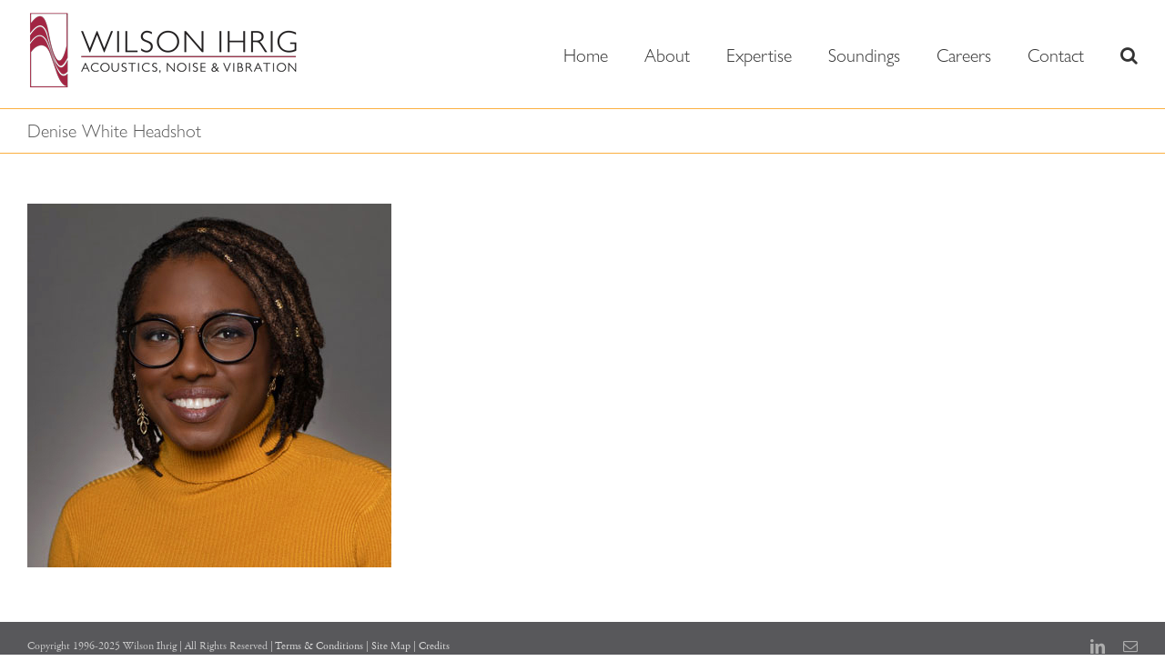

--- FILE ---
content_type: text/css
request_url: https://www.wilsonihrig.com/wp-content/themes/Avada-Child-Theme/style.css?ver=6.9
body_size: 2247
content:
/*

Theme Name: Wilson Ihrig
Description: Child theme based on Avada theme
Author: ThemeFusion customized by Lorene Anderson Design http://www.loreneandersondesign.com/
Author URI: https://theme-fusion.com 
Template: Avada
Version: 1.0.0
Text Domain: Avada

*/
@import url(<link rel="stylesheet" href="https://use.typekit.net/yaf4yyr.css">);

.fusion-page-title-bar h1 {
font-family: 'Gill Sans Nova W01' !important;
font-weight: 100 !important;
font-style: normal;
text-transform: uppercase;
letter-spacing: 1px;
}

nav#nav, nav#sticky-nav {
	font-family: 'Gill Sans Nova W01' !important;
	font-weight: 100 !important;
	font-style: normal !important;
}

.fusion-main-menu > ul > li > a {
	font-family: 'Gill Sans Nova W01' !important;
	font-weight: 100 !important;
	font-style: normal !important;
}

.fusion-main-menu .sub-menu li a {
	font-family: 'Gill Sans Nova W01' !important;
	font-weight: 100 !important;
	font-style: normal !important;
}

#city-boxes h2 {
	color: #6D6E71 !important;
}

.fusion-content-boxes.content-boxes-icon-with-title .heading-with-icon {
	padding-bottom: 3px;
}

.read-more {
	text-align: left;
}

body {
	font-family: "adobe-garamond-pro", serif !important;
}

.fusion-tabs .nav-tabs > li .tab-link {
	font-size: 15px !important;
	font-family: 'Gill Sans Nova W01' !important;
  	font-weight: 200;
}

/*.portfolio-text .portfolio-item .portfolio-content {
  margin-top: 15px;
}

#main .portfolio h2 {
  font-family: 'Gill Sans Nova W01' !important;
   font-weight: 100;
  font-size: 15px !important;
  line-height: 20px !important;
  text-align: center;
}*/

.fusion-portfolio-content {
  margin-top: 20px;
  font-family: 'Gill Sans Nova W01' !important;
  font-weight: 200 !important;
  font-size: 14px !important;
  line-height: 20px !important;
  text-align: center !important;
}

.fusion-portfolio-content h4 {
  font-family: 'Gill Sans Nova W01' !important;
  font-weight: 100 !important;
  font-size: 13px !important;
  line-height: 20px !important;
  text-align: center !important;
  color: #969494;
}

#main .fusion-portfolio h2 {
  font-family: 'Gill Sans Nova W01' !important;
  font-weight: 400 !important;
  font-size: 14px !important;
  line-height: 20px !important;
  text-align: center !important;
}

main .fusion-portfolio h2 a {
  font-family: 'Gill Sans Nova W01' !important;
  font-weight: 400 !important;
  color: black;
}

.fusion-rollover-content .fusion-rollover-title {
	font-size: 13px !important;
	font-family: 'Gill Sans Nova W01' !important;
	font-weight: 100 !important;
	margin-bottom: 3px;
	margin-top: 3px;
}

.fusion-rollover .fusion-rollover-content .fusion-rollover-title {
	color: #ffffff !important;
}

/*.image .image-extras .image-extras-content a {
 font-size:11px !important;
 line-height: 18px !important;
}

.image-extras-content h3 a {
	font-size: 12px !important;
	color: #ffffff !important;
}*/

.image .image-extras .image-extras-content h4 a {
	display: none;
}

.portfolio-wrapper .buttons {
	margin-top: 20px;
	display: none;
}

.fusion-person .person-desc .person-author .person-name, .fusion-person .person-desc .person-author .person-title {
	display: block;
	font-weight: 700;
}

.fusion-title h3.title-heading-left, .post-content h3 {
	padding-right: 8px;
	color: #6D6E71;
	font-size: 22px;
	font-family: 'Gill Sans Nova W01' !important;
  font-weight: 200 !important;
}

.fusion-checklist .size-small {
  font-size: 15px !important;
}

.fusion-checklist {
    font-size: 15px !important;
}

.tab-content {
  font-size: 15px;
}

.fusion-title h4.title-heading-left {
	color: #6D6E71;
	font-size: 18px;
}
#wrapper .post-content h2 {
  font-size: 17px !important;
  font-family: 'Gill Sans Nova W01' !important;
  font-weight: 200 !important;
	line-height: 1.33;
}

/*client page body font
.page-id-11072 p {
	font-family: "Gill Sans Nova W01 Book", Arial, Helvetica, sans-serif;
	font-size: 15px;
}*/

/*contact page state font*/
.page-id-86 #wrapper .post-content h2 {
	font-size: 17px !important;
}

/*contact page address font size
.page-id-86 .content-container icon-small {
	font-size: 14px !important;
}*/

/*staff page name title font stuff*/
.fusion-person .person-desc .person-author .person-title {
	color: #969494;
	font-family: 'Gill Sans Nova W01' !important;
	font-weight: 100 !important;
	font-size: 15px !important;
}

.fusion-person .person-author-wrapper .person-name {
	font-size: 18px !important;
	font-family: 'Gill Sans Nova W01' !important;
  font-weight: 200 !important;
  font-style: normal !important;
}

/*.fusion-person .person-desc .person-author .person-author-wrapper {
	font-family: 'Gill Sans Nova W01';
  font-weight: 100;
  font-style: normal;
}*/

/*services page staff image stuff*/
.services-staff {
	margin-bottom: 11px;
}

.footer-area h3 {
margin: 13px 0 16px;
}

.image .image-extras .image-extras-content h3 {
	font-size:13px !important;
	  font-family: 'Gill Sans Nova W01' !important;
  font-weight: 100 !important;
	color: #ffffff !important;
 	line-height: 18px !important;
}
/*old testimonial page css
.fusion-testimonials.classic .no-avatar .author {
  font-family: 'Gill Sans Nova W01' !important;
  font-weight: 100 !important;
  font-size: 14px;
  color: #747474 !important;
}

.fusion-testimonials.classic .no-avatar .author strong{
  font-family: 'Gill Sans Nova W01' !important;
  font-weight: 100 !important;
  font-size: 14px;
  color: #747474 !important;
}

.fusion-testimonials.classic blockquote q {
  font-family: "adobe-garamond-pro" !important;
}

.review blockquote q {
  font-size: 16px !important;
}

.fusion-testimonials .author:after {
	display: none;
}

.testimonialspage blockquote {
	border-style: solid !important;
	border-width: 1px !important;
	border-color: #AB162B !important;
}
*/

#main .post h2 {
  font: 18px 'Gill Sans Nova W01', arial, helvetica, sans-serif !important;
  font-weight: 200 !important;
}

.button-small, .button.small {
	font-family: 'Gill Sans Nova W01' !important;
  	font-weight: 200 !important;
}

.post-content h1, .post-content h2, .post-content h3, .post-content h4, .post-content h5, .post-content h6 {
	font-family: 'Gill Sans Nova W01' !important;
}

.post-content h1, .post-content h2, .post-content h3, .post-content h4, .post-content h5, .post-content h6 {
font-family: 'Gill Sans Nova W01' !important;
font-weight: 200 !important;
}

.contactsubs {
	font-family: 'Gill Sans Nova W01' !important;
	font-weight: 200 !important;
}

#main .post h2 a {
	color: #AB162B !important;
	font-size: 20px !important;
}

.page-id-11020 .post-content h2 {
	color: #0071bc;
}

/*columns on services pages...?*/
.fusion-column.fusion-two-third, .fusion-column.fusion-one-third {
margin-bottom: 1px;
}


.fusion-portfolio-content h2.entry-title {
  font-size: 22px;
  line-height: 41px;
  float:left;
  display:inline;
text-align:left;
margin-right:10px;

}

.fusion-progressbar .sr-only {
	display: none !important;
}



/* project pages city h6 style

.post-content h6 {
    font-weight: 400;
    line-height: 1;
    letter-spacing: 1px;
    font-style: italic !important;
}

.fusion-title-size-six, h6 {
    margin-top: 1em;
    margin-bottom: 1em;
} */

/* CODEABLE */

.loader {
    width: 100%;
    background: white;
    height: 100%;
    position: fixed;
    top: 0;
    left: 0;
    z-index: 99;
    display: flex;
    align-items: center;
    justify-content: center;
}
.loading {
	border: 6px solid #f3f3f3;
    border-top: 6px solid #ab162b;
    border-radius: 50%;
    width: 60px;
    height: 60px;
    animation: spin 2s linear infinite;
}

.team-members .fusion-row {
	display: grid;
	grid-template-columns: repeat(4, 1fr);
	gap: 20px;
}

.team-members .fusion-row:before { position: absolute; }

.team-members .fusion-layout-column.fusion-one-fourth { width: 100%!important; }

@media (max-width: 1024px) and (min-width: 768px) {
	.team-members .fusion-row { grid-template-columns: repeat(3, 1fr); }
}
@media (max-width: 767px) and (min-width: 480px) {
	.team-members .fusion-row { grid-template-columns: repeat(2, 1fr); }
}
@media (max-width: 479px) {
	.team-members .fusion-row { grid-template-columns: repeat(1, 1fr); }
}

/* END CODEABLE */



--- FILE ---
content_type: text/plain; charset=utf-8
request_url: https://fast.fonts.net/jsapi/dfc5a532-8125-4963-94c6-5bbde83fd0c6.js
body_size: 20022
content:
;(function(window,document,undefined){var aa=aa||{},ba=this;ba.$b=true;function ca(a){return a.call.apply(a.F,arguments)}function da(a,b){if(!a)throw new Error;if(arguments.length>2){var d=Array.prototype.slice.call(arguments,2);return function(){var c=Array.prototype.slice.call(arguments);Array.prototype.unshift.apply(c,d);return a.apply(b,c)}}else return function(){return a.apply(b,arguments)}}function v(){v=Function.prototype.F&&Function.prototype.F.toString().indexOf("native code")!=-1?ca:da;return v.apply(null,arguments)}
var ea=aa.hc&&Date.now||function(){return+new Date};function y(a){a.call(ba)};mti={};mti.F=function(a,b){var d=arguments.length>2?Array.prototype.slice.call(arguments,2):[];return function(){d.push.apply(d,arguments);return b.apply(a,d)}};var fa={};function C(a,b){this.oa=a;this.Kb=b||a;this.p=this.Kb.document;this.va=undefined}
y(function(){C.prototype.createElement=function(a,b,d){a=this.p.createElement(a);if(b)for(var c in b)if(b.hasOwnProperty(c))c=="style"?this.Wa(a,b[c]):a.setAttribute(c,b[c]);d&&a.appendChild(this.p.createTextNode(d));return a};C.prototype.I=function(a,b){a=this.p.getElementsByTagName(a)[0];if(!a)a=document.documentElement;if(a&&a.lastChild){a.insertBefore(b,a.lastChild);return true}return false};C.prototype.Za=function(a){var b=this;function d(){b.p.body?a():setTimeout(d,0)}d()};C.prototype.Sb=function(a){if(a.parentNode){a.parentNode.removeChild(a);
return true}return false};C.prototype.D=function(a,b){if(typeof SVGElement!=="undefined"&&a instanceof SVGElement)return false;for(var d=a.className.split(/\s+/),c=0,e=d.length;c<e;c++)if(d[c]==b)return;d.push(b);a.className=d.join(" ").replace(/\s+/g," ").replace(/^\s+|\s+$/,"")};C.prototype.U=function(a,b){if(typeof SVGElement!=="undefined"&&a instanceof SVGElement)return false;for(var d=a.className.split(/\s+/),c=[],e=0,f=d.length;e<f;e++)d[e]!=b&&c.push(d[e]);a.className=c.join(" ").replace(/\s+/g,
" ").replace(/^\s+|\s+$/,"")};C.prototype.Ia=function(a,b){if(typeof SVGElement!=="undefined"&&a instanceof SVGElement)return false;a=a.className.split(/\s+/);for(var d=0,c=a.length;d<c;d++)if(a[d]==b)return true;return false};C.prototype.Wa=function(a,b){if(this.vb())a.setAttribute("style",b);else a.style.cssText=b};C.prototype.vb=function(){if(this.va===undefined){var a=this.p.createElement("p");a.innerHTML='<a style="top:1px;">w</a>';this.va=/top/.test(a.getElementsByTagName("a")[0].getAttribute("style"))}return this.va};
C.prototype.getComputedStyle=function(a){if(typeof a!="undefined")if(a!=null){var b={};if(typeof a.currentStyle!="undefined"&&a.currentStyle!=null){b.fontFamily=a.currentStyle.fontFamily;b.fontWeight=a.currentStyle.fontWeight;b.fontStyle=a.currentStyle.fontStyle;return b}else{a=this.p.defaultView.getComputedStyle(a,null);if(typeof a!="undefined"&&a!=null){b.fontFamily=a.getPropertyValue("font-family");b.fontWeight=a.getPropertyValue("font-weight");b.fontStyle=a.getPropertyValue("font-style");return b}else return""}}return""};
C.prototype.q=function(a){if(typeof a!="undefined")if(a!=null)if(typeof a.currentStyle!="undefined")return a.currentStyle.fontFamily;else return(a=this.p.defaultView.getComputedStyle(a,null))?a.getPropertyValue("font-family"):"";return""};C.prototype.Ga=function(a){if(typeof a!="undefined")if(a!=null)if(typeof a.currentStyle!="undefined")return a.currentStyle.fontWeight;else if(a=this.p.defaultView.getComputedStyle(a,null)){var b=a.getPropertyValue("font-weight");return b.toLowerCase()=="bold"?700:
b.toLowerCase()=="normal"?400:a.getPropertyValue("font-weight")}else return"";return""};C.prototype.Fa=function(a){if(typeof a!="undefined")if(a!=null)if(typeof a.currentStyle!="undefined")return a.currentStyle.fontStyle;else return(a=this.p.defaultView.getComputedStyle(a,null))?a.getPropertyValue("font-style"):"";return""};C.prototype.Ha=function(a){if(typeof a=="undefined"||a==null)return false;var b="";if(a!=null&&a.tagName=="INPUT")b+=a.value;a=a.childNodes||a;for(var d="img,script,noscript,iframe,object,style,param,embed,link,meta,head,title,br,hr,svg,path".split(","),
c=0;c<a.length;c++)if(a[c].nodeType!=8)if(this.indexOf(d,a[c].tagName?a[c].tagName.toLowerCase():"")<0)if(this.qb(a[c].parentNode)!="none"){var e=a[c].nodeType!=1?a[c].nodeValue.replace(/(?:(?:^|\n)\s+|\s+(?:$|\n))/g,"").replace(/\s+/g," "):"";b+=e.toLowerCase()+e.toUpperCase()}else b+=a[c].nodeType!=1?a[c].nodeValue.replace(/(?:(?:^|\n)\s+|\s+(?:$|\n))/g,"").replace(/\s+/g," "):"";return b};C.prototype.getElementById=function(a){return this.p.getElementById(a)};C.prototype.u=function(a,b,d,c,e){var f=
[],k=this.q(a).split(","),g="",h="";if(d instanceof Array)for(g=0;g<k.length;g++)if(this.t(k[g])!=b)if(this.t(k[g]).indexOf(b)>-1)for(h=0;h<d.length;h++)d[h]!=""&&f.push(d[h]);else f.push(k[g]);else if(d instanceof Array)for(h=0;h<d.length;h++){if(d[h]!="")if(c)if(e){var l=this.Fa(a),i=this.Ga(a),p=this.t(d[h])+"_"+l.charAt(0)+i/100;f.push(p)}else f.push(d[h]);else f.push(d[h])}else f.push(d);else if(c)if(e){l=this.Fa(a);i=this.Ga(a);e=this.t(this.q(a));p=b+"_"+l.charAt(0)+i/100;this.t(d);d=p.length;
d=p.slice(d-2,d);g=d.charAt(1)*100;h=d.charAt(0);b==e&&l.charAt(0)==h&&i==g&&f.push(p)}else f.push(d);else f.push(d);for(l=0;l<k.length;l++)k[l]!=""&&f.push(k[l]);f=this.ub(f);if(f.length>1&&f[0]!=b){k="";for(g=0;g<f.length;g++){k+="'"+f[g]+"'";if(g!=f.length-1)k+=","}k+="";a.style.fontFamily=""+k;a.setAttribute("data-mtiFont",b);if(c){a.style.fontWeight="";a.style.fontStyle=""}return a.style.fontFamily}else return null};C.prototype.zb=function(a,b){for(b=b.parentNode;b!=null;){if(b==a)return true;
b=b.parentNode}return false};C.prototype.Ya=function(a,b){b(a);for(a=a.firstChild;a;){this.Ya(a,b);a=a.nextSibling}};C.prototype.qb=function(a){if(a)if(typeof a.currentStyle!="undefined")return a.currentStyle.textTransform;else return(a=this.p.defaultView.getComputedStyle(a,null))?a.getPropertyValue("text-transform"):""};C.prototype.indexOf=function(a,b){if(a.indexOf)return a.indexOf(b);else{for(var d=0;d<a.length;d++)if(a[d]==b)return d;return-1}};C.prototype.t=function(a){return a.replace(/^\s|\s$/g,
"").replace(/'|"/g,"").replace(/,\s*/g,"|")};C.prototype.ub=function(a){for(var b={},d=[],c=0,e=a.length;c<e;++c)if(!b.hasOwnProperty(this.t(a[c]))){d.push(this.t(a[c]));b[this.t(a[c])]=1}return d};C.prototype.t=function(a){return a.replace(/^\s|\s$/g,"").replace(/'|"/g,"").replace(/,\s*/g,"|")}});function H(a,b,d){this.Yb=a;this.Xb=b;this.sc=d}y(function(){});function K(a,b,d,c){this.g=a!=null?a:null;this.A=b!=null?b:null;this.Ra=d!=null?d:null;this.i=c!=null?c:null}var ga,M;
y(function(){ga=/^([0-9]+)(?:[\._-]([0-9]+))?(?:[\._-]([0-9]+))?(?:[\._+-]?(.*))?$/;K.prototype.na=function(){return this.g!==null};K.prototype.toString=function(){return[this.g,this.A||"",this.Ra||"",this.i||""].join("")};M=function(a){a=ga.exec(a);var b=null,d=null,c=null,e=null;if(a){if(a[1]!==null&&a[1])b=parseInt(a[1],10);if(a[2]!==null&&a[2])d=parseInt(a[2],10);if(a[3]!==null&&a[3])c=parseInt(a[3],10);if(a[4]!==null&&a[4])e=/^[0-9]+$/.test(a[4])?parseInt(a[4],10):a[4]}return new K(b,d,c,e)}});function N(a,b,d,c,e,f,k,g,h,l,i){this.w=a;this.rc=b;this.B=d;this.mb=c;this.kc=e;this.S=f;this.Ta=k;this.Sa=g;this.oc=h;this.jc=l;this.O=i}y(function(){N.prototype.getName=function(){return this.w}});function O(a,b){this.b=a;this.v=b}var ha=new N("Unknown",new K,"Unknown","Unknown",new K,"Unknown","Unknown",new K,"Unknown",undefined,new H(false,false,false));
y(function(){O.prototype.parse=function(){return this.Cb()?this.Pb():this.Fb()?this.Qb():this.Gb()?this.Qa():this.Hb()?this.Qa():this.Bb()?this.Ob():ha};O.prototype.K=function(){var a=this.e(this.b,/(iPod|iPad|iPhone|Android|Windows Phone|BB\d{2}|BlackBerry)/,1);if(a!=""){if(/BB\d{2}/.test(a))a="BlackBerry";return a}a=this.e(this.b,/(Linux|Mac_PowerPC|Macintosh|Windows|CrOS)/,1);if(a!=""){if(a=="Mac_PowerPC")a="Macintosh";return a}return"Unknown"};O.prototype.fa=function(){var a=this.e(this.b,/(OS X|Windows NT|Android) ([^;)]+)/,
2);if(a)return a;if(a=this.e(this.b,/Windows Phone( OS)? ([^;)]+)/,2))return a;if(a=this.e(this.b,/(iPhone )?OS ([\d_]+)/,2))return a;if(a=this.e(this.b,/(?:Linux|CrOS) ([^;)]+)/,1)){a=a.split(/\s/);for(var b=0;b<a.length;b+=1)if(/^[\d\._]+$/.test(a[b]))return a[b]}if(a=this.e(this.b,/(BB\d{2}|BlackBerry).*?Version\/([^\s]*)/,2))return a;return"Unknown"};O.prototype.Cb=function(){return this.b.indexOf("MSIE")!=-1};O.prototype.Pb=function(){var a=this.K(),b=this.fa(),d=M(b),c=this.e(this.b,/MSIE ([\d\w\.]+)/,
1),e=M(c),f=a=="Windows"&&e.g>=6||a=="Windows Phone"&&d.g>=8;return new N("MSIE",e,c,"MSIE",e,c,a,d,b,this.ea(this.v),new H(f,false,false))};O.prototype.Fb=function(){return this.b.indexOf("Opera")!=-1};O.prototype.Gb=function(){return/OPR\/[\d.]+/.test(this.b)};O.prototype.Qb=function(){var a="Unknown",b=this.e(this.b,/Presto\/([\d\w\.]+)/,1),d=M(b),c=this.fa(),e=M(c),f=this.ea(this.v);if(d.na())a="Presto";else{if(this.b.indexOf("Gecko")!=-1)a="Gecko";b=this.e(this.b,/rv:([^\)]+)/,1);d=M(b)}if(this.b.indexOf("Opera Mini/")!=
-1){var k=this.e(this.b,/Opera Mini\/([\d\.]+)/,1),g=M(k);return new N("OperaMini",g,k,a,d,b,this.K(),e,c,f,new H(false,false,false))}if(this.b.indexOf("Version/")!=-1){k=this.e(this.b,/Version\/([\d\.]+)/,1);g=M(k);if(g.na())return new N("Opera",g,k,a,d,b,this.K(),e,c,f,new H(g.g>=10,false,false))}k=this.e(this.b,/Opera[\/ ]([\d\.]+)/,1);g=M(k);if(g.na())return new N("Opera",g,k,a,d,b,this.K(),e,c,f,new H(g.g>=10,false,false));return new N("Opera",new K,"Unknown",a,d,b,this.K(),e,c,f,new H(false,
false,false))};O.prototype.Hb=function(){return/AppleWeb(K|k)it/.test(this.b)};O.prototype.Qa=function(){var a=this.K(),b=this.fa(),d=M(b),c=this.e(this.b,/AppleWeb(?:K|k)it\/([\d\.\+]+)/,1),e=M(c),f="Unknown",k=new K,g="Unknown",h=false;if(/OPR\/[\d.]+/.test(this.b))f="Opera";else if(this.b.indexOf("Edge")!=-1)f="Edge";else if(this.b.indexOf("Chrome")!=-1||this.b.indexOf("CrMo")!=-1||this.b.indexOf("CriOS")!=-1)f="Chrome";else if(/Silk\/\d/.test(this.b))f="Silk";else if(a=="BlackBerry"||a=="Android")f=
"BuiltinBrowser";else if(this.b.indexOf("PhantomJS")!=-1)f="PhantomJS";else if(this.b.indexOf("Safari")!=-1)f="Safari";else if(this.b.indexOf("AdobeAIR")!=-1)f="AdobeAIR";else if(this.b.indexOf("FBAN")!=-1)f="FBWebUI";if(f=="BuiltinBrowser")g="Unknown";else if(f=="Silk")g=this.e(this.b,/Silk\/([\d\._]+)/,1);else if(f=="Chrome")g=this.e(this.b,/(Chrome|CrMo|CriOS)\/([\d\.]+)/,2);else if(this.b.indexOf("Version/")!=-1)g=this.e(this.b,/Version\/([\d\.\w]+)/,1);else if(f=="AdobeAIR")g=this.e(this.b,/AdobeAIR\/([\d\.]+)/,
1);else if(f=="Opera")g=this.e(this.b,/OPR\/([\d.]+)/,1);else if(f=="PhantomJS")g=this.e(this.b,/PhantomJS\/([\d.]+)/,1);else if(f=="FBWebUI")g=this.e(this.b,/FBSV\/([\d.]+)/,1);else if(f=="Edge")g=this.e(this.b,/Edge\/([\d.]+)/,1);k=M(g);h=f=="AdobeAIR"?k.g>2||k.g==2&&k.A>=5:a=="BlackBerry"?d.g>=10:a=="Android"?d.g>2||d.g==2&&d.A>1:e.g>=526||e.g>=525&&e.A>=13;var l=e.g<536||e.g==536&&e.A<11,i=a=="iPhone"||a=="iPad"||a=="iPod"||a=="Macintosh";return new N(f,k,g,"AppleWebKit",e,c,a,d,b,this.ea(this.v),
new H(h,l,i))};O.prototype.Bb=function(){return this.b.indexOf("Gecko")!=-1};O.prototype.Ob=function(){var a="Unknown",b=new K,d="Unknown",c=this.fa(),e=M(c),f=false;if(this.b.indexOf("Firefox")!=-1){a="Firefox";d=this.e(this.b,/Firefox\/([\d\w\.]+)/,1);b=M(d);f=b.g>=3&&b.A>=5}else if(this.b.indexOf("Mozilla")!=-1)a="Mozilla";var k=this.e(this.b,/rv:([^\)]+)/,1),g=M(k);f||(f=g.g>1||g.g==1&&g.A>9||g.g==1&&g.A==9&&g.Ra>=2||k.match(/1\.9\.1b[123]/)!=null||k.match(/1\.9\.1\.[\d\.]+/)!=null);return new N(a,
b,d,"Gecko",g,k,this.K(),e,c,this.ea(this.v),new H(f,false,false))};O.prototype.e=function(a,b,d){if((a=a.match(b))&&a[d])return a[d];return""};O.prototype.ea=function(a){if(a.documentMode)return a.documentMode}});function ia(a){this.Ib=a||ja}var ja="-";y(function(){ia.prototype.Tb=function(a){return a.replace(/[\W_]+/g,"").toLowerCase()};ia.prototype.i=function(){for(var a=[],b=0;b<arguments.length;b++)a.push(this.Tb(arguments[b]));return a.join(this.Ib)}});function P(a,b,d,c){this.a=a;this.n=b;this.ja=d;this.o=c||ka;this.l=new ia("-")}var ka="mti";
y(function(){P.prototype.Da=function(){this.a.D(this.n,this.l.i(this.o,"loading"));this.Q("loading")};P.prototype.lb=function(a){this.a.D(this.n,this.l.i(this.o,a.getName(),a.r().toString(),"loading"));this.Q("fontloading",a)};P.prototype.jb=function(a){this.a.U(this.n,this.l.i(this.o,a.getName(),a.r().toString(),"loading"));this.a.U(this.n,this.l.i(this.o,a.getName(),a.r().toString(),"inactive"));this.a.D(this.n,this.l.i(this.o,a.getName(),a.r().toString(),"active"));this.Q("fontactive",a)};P.prototype.kb=
function(a){this.a.U(this.n,this.l.i(this.o,a.getName(),a.r().toString(),"loading"));this.a.Ia(this.n,this.l.i(this.o,a.getName(),a.r().toString(),"active"))||this.a.D(this.n,this.l.i(this.o,a.getName(),a.r().toString(),"inactive"));this.Q("fontinactive",a)};P.prototype.ca=function(){this.a.U(this.n,this.l.i(this.o,"loading"));this.a.Ia(this.n,this.l.i(this.o,"active"))||this.a.D(this.n,this.l.i(this.o,"inactive"));this.Q("inactive")};P.prototype.ib=function(){this.a.U(this.n,this.l.i(this.o,"loading"));
this.a.U(this.n,this.l.i(this.o,"inactive"));this.a.D(this.n,this.l.i(this.o,"active"));this.Q("active")};P.prototype.Q=function(a,b){if(this.ja[a])b?this.ja[a](b.getName(),b.r()):this.ja[a]()}});function la(){this.Oa={}}y(function(){la.prototype.fb=function(a,b){this.Oa[a]=b};la.prototype.tb=function(a,b){var d=[];for(var c in a)if(a.hasOwnProperty(c)){var e=this.Oa[c];e&&d.push(e(a[c],b))}return d}});function Q(a,b){this.w=a;this.V=4;this.N="n";if(a=(b||"n4").match(/^([nio])([1-9])$/i)){this.N=a[1];this.V=parseInt(a[2],10)}}
y(function(){Q.prototype.getName=function(){return this.w};Q.prototype.rb=function(){return this.Ua(this.w)};Q.prototype.Ua=function(a){var b=[];a=a.split(/,\s*/);for(var d=0;d<a.length;d++){var c=a[d].replace(/['"]/g,"");c.indexOf(" ")==-1?b.push(c):b.push("'"+c+"'")}return b.join(",")};Q.prototype.r=function(){return this.N+this.V};Q.prototype.sb=function(){var a="normal",b=this.V+"00";if(this.N==="o")a="oblique";else if(this.N==="i")a="italic";return"font-style:"+a+";font-weight:"+b+";"}});function S(a,b){this.a=a;this.$=b;this.R=this.a.createElement("span",{"aria-hidden":"true"},this.$)}y(function(){S.prototype.ua=function(a){this.a.Wa(this.R,this.hb(a))};S.prototype.ma=function(){this.a.I("body",this.R)};S.prototype.hb=function(a){return"position:absolute;top:-999px;left:-999px;font-size:300px;width:auto;height:auto;line-height:normal;margin:0;padding:0;font-variant:normal;white-space:nowrap;font-family:"+a.rb()+";"+a.sb()};S.prototype.remove=function(){this.a.Sb(this.R)}});function T(a,b,d,c,e,f,k,g){this.za=a;this.yb=b;this.a=d;this.J=c;this.$=g||U;this.O=e;this.La={};this.wa=f||5E4;this.Na=k||null;this.Z=this.Y=null;this.Ub()}var V={gc:"serif",fc:"sans-serif",cc:"monospace"},U="BESb\uc5d0swy";
y(function(){T.prototype.Ub=function(){var a=new S(this.a,this.$);a.ma();for(var b in V)if(V.hasOwnProperty(b)){a.ua(new Q(V[b],this.J.r()));this.La[V[b]]=a.R.offsetWidth}a.remove()};T.prototype.start=function(){this.Y=new S(this.a,this.$);this.Y.ma();this.Z=new S(this.a,this.$);this.Z.ma();this.Vb=ea();this.Y.ua(new Q(this.J.getName()+",serif",this.J.r()));this.Z.ua(new Q(this.J.getName()+",sans-serif",this.J.r()));this.Aa()};T.prototype.ia=function(a,b){return a===this.La[b]};T.prototype.Zb=function(a,
b){for(var d in V)if(V.hasOwnProperty(d))if(this.ia(a,V[d])&&this.ia(b,V[d]))return true;return false};T.prototype.wb=function(){return ea()-this.Vb>=this.wa};T.prototype.Ab=function(a,b){return this.ia(a,"serif")&&this.ia(b,"sans-serif")};T.prototype.Ka=function(a,b){return this.O.Xb&&this.Zb(a,b)};T.prototype.Db=function(){return this.Na===null||this.Na.hasOwnProperty(this.J.getName())};T.prototype.Aa=function(){var a=this.Y.R.offsetWidth,b=this.Z.R.offsetWidth;if(this.Ab(a,b)||this.Ka(a,b))if(this.wb())this.Ka(a,
b)&&this.Db()?this.ka(this.za):this.ka(this.yb);else this.gb();else this.ka(this.za)};T.prototype.gb=function(){setTimeout(v(function(){this.Aa()},this),25)};T.prototype.ka=function(a){this.Y.remove();this.Z.remove();a(this.J)}});function X(a,b,d,c){this.a=b;this.T=d;this.Ba=0;this.Xa=this.Ma=false;this.wa=c;this.O=a.O}
y(function(){X.prototype.ba=function(a,b,d,c){if(a.length===0&&c)this.T.ca();else{this.Ba+=a.length;if(c)this.Ma=c;for(c=0;c<a.length;c++){var e=a[c],f=b[e.getName()];this.T.lb(e);(new T(v(this.nb,this),v(this.ob,this),this.a,e,this.O,this.wa,d,f)).start()}}};X.prototype.nb=function(a){this.T.jb(a);this.Xa=true;this.Ca()};X.prototype.ob=function(a){this.T.kb(a);this.Ca()};X.prototype.Ca=function(){if(--this.Ba==0&&this.Ma)this.Xa?this.T.ib():this.T.ca()}});mti.ac=function(){this.Ua='"'};mti.W=function(){this.pc=mti.W.bb;this.Wb=mti.W.db};mti.W.bb=["font-style","font-weight"];mti.W.db={"font-style":[["n","normal"]],"font-weight":[["4","normal"]]};mti.W.bc=function(a,b,d){this.lc=a;this.qc=b;this.Wb=d};function Y(a,b,d){this.oa=a;this.Ea=b;this.b=d;this.pa=this.qa=0}
y(function(){Y.prototype.eb=function(a,b){this.Ea.fb(a,b)};Y.prototype.load=function(a){var b=a.context||this.oa;this.a=new C(this.oa,b);b=new P(this.a,b.document.documentElement,a);this.b.O.Yb?this.Lb(b,a):b.ca()};Y.prototype.Eb=function(a,b,d,c){var e=this;if(c)a.load(function(f,k,g){e.Nb(b,d,f,k,g)});else{a=--this.qa==0;this.pa--;if(a)this.pa==0?b.ca():b.Da();d.ba([],{},null,a)}};Y.prototype.Nb=function(a,b,d,c,e){var f=--this.qa==0;f&&a.Da();setTimeout(function(){b.ba(d,c||{},e||null,f)},0)};
Y.prototype.Lb=function(a,b){var d=this.Ea.tb(b,this.a);b=b.timeout;this.pa=this.qa=d.length;b=new X(this.b,this.a,a,b);for(var c=0,e=d.length;c<e;c++){var f=d[c];ma(f,this.b,v(this.Eb,this,f,a,b))}}});var na=window.MonoTypeWebFonts=function(){var a=(new O(navigator.userAgent,document)).parse();return new Y(window,new la,a)}();window.MonoTypeWebFonts.load=na.load;var Z=window.MTIConfig||{isAsync:false,EnableCustomFOUTHandler:false,RemoveMTIClass:false};mti.C=function(a,b,d){this.ha=a;this.a=b;this.Rb=d;this.M={};this.G=[];this.f=[];this.xb="img,script,noscript,iframe,object,style,param,embed,link,meta,head,title,br,hr,svg,path".split(",")};mti.C.prototype.indexOf=function(a,b){if(typeof a=="undefined")return-1;if(a.indexOf)return a.indexOf(b);else{for(var d=0;d<a.length;d++)if(a[d]==b)return d;return-1}};
function oa(a,b,d){var c=a.Rb,e=a.a.getComputedStyle(b),f=e.fontFamily,k="",g=e.fontStyle,h=0,l=0,i="";f=(f||"").replace(/^\s|\s$/g,"").replace(/'|"/g,"").replace(/,\s*/g,"|");if(f!=""){var p=f.split("|"),r="";for(h=0;h<p.length;h++){var z=new RegExp("^("+p[h]+")$","ig");for(l=0;l<c.length;l++){var t=c[l];r=t.fontfamily;var w,m,u=r;if(t.fontWeight!=undefined&&t.fontStyle!=undefined){w=t.fontWeight;m=t.fontStyle;i=m.charAt(0)+w/100;k=e.fontWeight=="normal"?400:e.fontWeight=="bold"?700:e.fontWeight}else{var j=
"h1,h2,h3,h4,h5,h6,strong,b".split(",");if(b.nodeType==1)k=a.indexOf(j,b.tagName.toLowerCase())>=0?400:e.fontWeight=="normal"?400:e.fontWeight=="bold"?700:400}if(w!=undefined||m!=undefined)u+="_"+i;j=r.replace(/^\s|\s$/g,"");var q=u.replace(/^\s|\s$/g,""),F=z.test(j),n=z.test(q);if(F||n){if(w!=undefined||m!=undefined)if(u==f)a.f.push(new Q(q));else k==w&&g==m&&a.f.push(new Q(j,i));else{i=g.charAt(0)+k/100;a.f.push(new Q(j))}a.G.push(b);if(Z.EnableCustomFOUTHandler==true)a.a.D(b,d?"mti_font_element"+
d:"mti_font_element");r=r;u=b.getAttribute("style");u=u!=null?typeof u=="string"?u:"cssText"in u?u.cssText:"":"";r+=u&&u.indexOf("font-weight")>-1&&u.indexOf("font-style")>-1?"_"+g.charAt(0)+k/100:i.length>1?"_"+i:"";if((t.enableSubsetting||Z.EnableDSForAllFonts)&&!Z.SubsetContent){t="";t=a.z(a.a.Ha(b));if(a.M[r.replace(/^\s|\s$/g,"")])t+=a.z(a.M[r.replace(/^\s|\s$/g,"")]);a.M[r.replace(/^\s|\s$/g,"")]=t}}}}}}
function pa(a,b,d){qa(a,a.ha,d,a);b=false;for(var c in a.M){b=true;if(a.mc)break;else a.M[c]=a.z(a.M[c])}if(b)return a.M;return null}function qa(a,b,d,c){if(b!=null&&b!=""&&b.tagName&&b.nodeType==1){if(c.indexOf(c.xb,b.tagName.toLowerCase())<0)d?oa(c,b,d):oa(c,b);for(b=b.firstChild;b;){qa(c,b,d,c);b=b.nextSibling}}}
function ra(a){var b,d=[],c=0,e=0,f=true;a.G.sort(function(k,g){if(k===g){f=true;return 0}return 0});if(f){for(;b=a.G[e++];)if(b===a.G[e])c=d.push(e);for(;c--;)a.G.splice(d[c],1)}return a.G}mti.C.prototype.L=function(){var a=this.f,b=a==null?0:a.length,d={},c,e=[];for(c=0;c<b;c+=1){var f=a[c].w+"||"+a[c].V+"||"+a[c].N;d[f]=f}for(c in d){b=d[c].split("||");a=b[0];(b=b[2]+b[1])?e.push(new Q(a,b)):e.push(new Q(a))}return this.f=e};
mti.C.prototype.u=function(a,b,d){var c="img,script,noscript,iframe,object,style,param,embed,link,meta,head,title,br,hr,svg,path".split(","),e=this.ha,f=null;do{f=e.firstChild;if(f==null){e.nodeType==1&&this.indexOf(c,e.tagName.toLowerCase())<0&&oa(this,e);f=e.nextSibling}if(f==null){e=e;do{f=e.parentNode;if(f==this.ha)break;f.nodeType==1&&this.indexOf(c,f.tagName.toLowerCase())<0&&this.a.q(f).indexOf(a)>-1&&this.a.u(f,a,b,d);e=f;f=f.nextSibling}while(f==null)}e=f}while(e!=this.ha);return null};
mti.C.prototype.z=function(a){if(a&&typeof a=="string"){a=a.replace(/\s/g,"").replace(/\n/g,"").replace(/\r/g,"");for(var b="",d=a.length,c=null,e=0;e<d;e++){c=a.charAt(e);if(b.indexOf(c)==-1)b+=c}return b}return""};mti.ya=4E4;mti.d=function(a,b,d,c,e){this.H=a;this.b=b;this.a=d;this.c=c;this.pb={};this.k=e;this.f=[];this.j=false;this.Ja=[];this.Va=[];this.h=[];this.la={};this.da=[];this.aa=[]};mti.d.ab="monotype";
function ma(a,b,d){b=a.c.projectId;var c;if(b){a.H.mti_element_cache=[];sa(a);var e=a.b.getName();e=e.toLowerCase();var f=e=="opera"?true:false,k=a.b.B,g=e=="msie"&&k<=8?true:false,h=function(){if(Z.UseHybrid){Z.EnableCustomFOUTHandler=true;window.MonoTypeWebFonts.addEvent("active",function(){ta(a,a.ga,c)});window.MonoTypeWebFonts.addEvent("inactive",function(){ta(a,a.ga,c)})}g||a.Pa(a);function s(){o=new mti.C(document.body,a.a,a.c.pfL);A=pa(o);f&&ua(a);a.H.mti_element_cache=o.G;c=o.L();va(a,c,A);
var E=ra(o);a.k!=null&&mti.F(a.k,a.k.load,E)();for(var I=0;I<E.length;I++)for(var L in a.m)a.a.q(E[I]).indexOf(L)>-1&&a.a.u(E[I],L,a.m[L],g,a.j)}var D=a.c.reqSub||Z.EnableDSForAllFonts,o=null,A=null;if(f&&D){wa(a);xa(a,function(){s()})}else if(!f&&D)s();else{o=new mti.C(document.body,a.a,a.c.pfL);A=pa(o);va(a,o.L);c=o.L();a.H.mti_element_cache=ra(o);a.k!=null&&mti.F(a.k,a.k.load,a.H.mti_element_cache)()}d(Z.EnableCustomFOUTHandler)};if(Z.isAsync===true)Z.onReady=h;else{setTimeout(function(){document.documentElement.style.visibility=
""},750);if(a.c.reqSub||Z.EnableDSForAllFonts)if(Z.CheckFontWatcher&&Z.UseHybrid){var l={},i=0,p=a.c.pfL.length;b=a.c.projectId;e=a.c.ec;k=a.c.fcURL;for(var r=a.c.ck,z=0;z<a.c.pfL.length;z++){var t=a.c.pfL[z],w=t.fontfamily,m=t.contentIds,u=t.enableOtf;if(t.enableSubsetting||Z.EnableDSForAllFonts){getCookieFlag=false;var j=ya(a,m),q,F;if(t.fontWeight!=undefined&&t.fontStyle!=undefined){q=t.fontWeight;F=t.fontStyle}fontURL=$(a,m,b,false,e,k,"",r,w,q,F,null,j,u);t=j!=null&&j.toUpperCase()=="EOT"||j.toUpperCase()==
"MTX";_cssText='@font-face{\nfont-family:"'+w+'_fw";';_cssText+='\nsrc:url("'+fontURL+'")';m={TTF:"truetype",WOFF:"woff",SVG:"svg",MTX:"truetype",OTF:"opentype",WOFF2:"woff2"};t||(_cssText+=' format("'+m[j.toUpperCase()]+'")');_cssText+=";}\n";j=document.getElementById("mti_stylesheet_cache"+a.c.projectId);var n;if(j==null)n=a.a.createElement("style",{type:"text/css",id:"mti_stylesheet_cache"+a.c.projectId});if(_cssText!=""){j==null&&a.a.I("head",n);if(n.styleSheet)n.styleSheet.cssText+=_cssText;
else n.innerHTML+=_cssText}za(a,w+"_fw",function(s,D){l[s]=D;i++;if(i==p){for(D=s=0;D<a.c.pfL.length;D++)if(l[a.c.pfL[D].fontfamily+"_fw"]==true){a.c.pfL[D].enableSubsetting=false;s++}if(s==i)va(a,a.c.pfL);else{s=document.getElementById("mti_stylesheet_cache"+a.c.projectId);s.parentNode.removeChild(s);Aa(a,h)}}})}else p--}}else Aa(a,h);else a.Za(function(){var s=new mti.C(document.body,a.a,a.c.pfL);pa(s);c=s.L();va(a,c);a.H.mti_element_cache=ra(s);a.k!=null&&mti.F(a.k,a.k.load,a.H.mti_element_cache)();
d(Z.EnableCustomFOUTHandler)});if(Z.EnableCustomFOUTHandler==true)document.documentElement.style.visibility="hidden"}!g&&a.c.enableOtf&&Aa(a,a.Pa.bind(a));var x=[];if(c)x=c;if(a.c.reqSub&&(c==null?0:c.length)==0||f)for(q=0;q<a.c.pfL.length;q++)x.push(new Q(a.c.pfL[q].fontfamily));a.H["__mti_fntLst"+b]=function(){for(var s=[],D={},o=[],A=0;A<x.length;A++){s.push({fontfamily:x[A].w});o.push(x[A]);D[x[A]]=1}return s}}else d(Z.EnableCustomFOUTHandler)}
function Ba(a,b){if(document.getElementsByClassName)return document.getElementsByClassName(b);else{var d=[];a.a.Ya(document.body,function(c){var e;e=c.className;var f;if(e){e=e.split(" ");for(f=0;f<e.length;f++)if(e[f]===b){d.push(c);break}}});return d}}
function Ca(a,b){var d=(new O(navigator.userAgent,document)).parse(),c=Ba(a,b),e=d.getName();e=e.toLowerCase();d=d.B;e=e=="msie"&&d<8?true:false;for(d=new RegExp(b,"ig");c.length>0;){for(var f=0;f<c.length;f++)if(c[f].className.split(" ").length==1&&!e)c[f].removeAttribute("class");else c[f].className=c[f].className.replace(d," ").replace(/^\s+|\s+$/g,"");c=Ba(a,b)}}
function wa(a,b){var d=document.createElement("STYLE");d.setAttribute("type","text/css");d.id="monotype_fake_fontface_"+a.c.projectId;var c="";a=a.c.pfL;if(a!=null){c+="@font-face{font-family:opera_testfont;src:url([data-uri])}";
for(var e=0;e<a.length;e++)c+="@font-face{font-family:'"+a[e].fontfamily+(b?b:"")+"';src:url([data-uri]);}"}d.textContent=
c;b=document.getElementsByTagName("HEAD");b.length>0&&b[0].appendChild(d)}function ua(a){(a=document.getElementById("monotype_fake_fontface_"+a.c.projectId))&&a.parentNode.removeChild(a)}
function xa(a,b){var d=document.createElement("SPAN");d.innerHTML="MMMWWW";d.style.position="absolute";d.style.left="-32768px";d.style.fontFamily="opera_testfont";document.documentElement.appendChild(d);var c=0,e=(new Date).getTime();c=window.setInterval(function(){if(a.a.q(d)==="opera_testfont"||(new Date).getTime()-e>200){try{document.documentElement.removeChild(d)}catch(f){}b();window.clearInterval(c)}},60)}
function ya(a,b){var d=a.c.ffArray,c=a.b.getName();c=c.toLowerCase();var e=a.b.B;if(c=="firefox")c="mozilla";if(/ipad|ipod|iphone/.test(a.b.Ta.toLowerCase()))c="msafari";if(c.toLowerCase()=="mozilla"&&e=="Unknown"){e=a.b.S;c="msie"}if(c=="msafari"&&e.toLowerCase()=="unknown")e=a.b.Sa.g+"."+a.b.Sa.A;a=d[c];d="";for(var f in a)if(parseFloat(e)>=parseFloat(f))if(b[a[f].toUpperCase()])d=a[f];return d}
function Da(a,b,d,c,e){a="";d=d;d+=c!=undefined&&e!=undefined?"_"+e.charAt(0)+c/100:"_n4";if(b&&b[d])a=b[d];return a.length>0?a:null}
function Ea(a,b,d,c,e,f,k,g,h,l,i){var p=b[i.toUpperCase()];e="?";if(c)e+=f+"&";e+="fctypeId="+a.c.fctypeArray[i]+"&fcId="+b.TTF+"&origId="+p;e+="&projectId="+d;e+="&content=";b="";d=a.b.getName();d=d.toLowerCase();c=a.b.B;if(d.toLowerCase()=="mozilla"&&c=="Unknown")d="msie";c=d=="msie"?true:false;d=Fa(a);if(l){f=null;l=a.z(Da(a,l,k,g,h)).split("").sort().join("");k=k;if(a.j)k+="_"+h.charAt(0)+g/100;if(l.length>d)return{sa:2};g=a.z(Ga(a,l,k,false)).split("::");a=g[0];g=g[1];l=a.split("").sort().join("");
f="";if(a)f=l.replace('"',"").replace("?","").replace(";","").replace("#","").replace("&","");if(f&&f.length>0||g&&g.length>0){b+=(c?f||"":encodeURIComponent(f||""))+U+"Mm";if(g!="")b+=g}}a=e+b;if(a.length>d){e=d-e.length;return{sa:Math.ceil(a.length/e),nc:e}}return{sa:1}}mti.d.prototype.m={};
function va(a,b,d,c){var e="TTF",f=a.c.projectId,k=a.c.ec,g=a.c.fcURL,h=a.c.dfcURL;if(Z.customDfcURL!=undefined)h=Z.customDfcURL;var l=a.a.createElement("style",{type:"text/css",id:"mti_fontface_"+(c?"Aj_":"")+a.c.projectId}),i="",p=false,r={},z={};a.m={};var t={TTF:"truetype",WOFF:"woff",SVG:"svg",MTX:"truetype",OTF:"opentype",WOFF2:"woff2"},w=a.b.getName();w=w.toLowerCase();var m=a.b.B;if(w.toLowerCase()=="mozilla"&&m=="Unknown"){m=a.b.S;w="msie"}var u=w=="msie"&&m<8?true:false;m=w=="msie"&&m<=
8?true:false;w=w=="opera"?true:false;var j=null,q=null;b||(b=[]);for(var F=0;F<a.c.pfL.length;F++){var n=a.c.pfL[F],x=n.fontfamily,s=n.contentIds,D=n.enableOtf,o=n.enableSubsetting,A=null;if(n.fontWeight!=undefined&&n.fontStyle!=undefined){j=n.fontWeight;q=n.fontStyle;A=q.charAt(0)+j/100;a.j=true}e=ya(a,s);var E=false,I="";if(b.length>0||w||!o){E=w||!o?true:false;for(o=0;o<b.length;o++){I=j!=undefined||q!=undefined?x+"_"+q.charAt(0)+j/100:x+"_n4";if(b[o].w==x&&(j?b[o].V==j/100:true)&&(q?b[o].N==q.charAt(0):
true)){A==null?a.f.push(new Q(x)):a.f.push(new Q(x,A));E=true;break}else if(m)if(b[o].w==I){a.f.push(new Q(I));E=true;break}}if(w)A==null?a.f.push(new Q(x)):a.f.push(new Q(x,A));if(E){A=e!=null&&e.toUpperCase()=="EOT"||e.toUpperCase()=="MTX";E=Z.EnableDSForAllFonts==true?true:n.enableSubsetting;o=1;o=Z.SubsetContent?1:n.enableSubsetting?Ea(a,s,f,k,h,a.c.ck,x,j,q,d,e).sa:1;z=false;if(u&&o>1){o=1;z=true;E=false}n="";if(o>1||c){if(d!==null){p=true;r[I]||(r[I]=[]);if(d)var L=d[I];if(L){z=[];var W="";
var B=W=(c?x.length>25?x.substring(0,20):x:x)+(c?c:"");B+=m&&q!=undefined&&j!=undefined?"_"+q.charAt(0)+j/100:q!=undefined&&j!=undefined?"_"+q.charAt(0)+j/100:"_n4";r[I].push(B);d[B]=L;n=o>1?$(a,s,f,false,k,g,h,a.c.ck,W,j,q,d,e,D):$(a,s,f,E,k,g,h,a.c.ck,W,j,q,d,e,D,c);if(n!=""){i+='@font-face{\nfont-family:"'+(m&&q!=undefined&&j!=undefined?B:W)+'";';if(m==false&&j!=undefined&&q!=undefined){i+="\nfont-style:"+q+";";i+="\nfont-weight:"+j+";"}i+='\nsrc:url("'+n+'")';A||(i+=' format("'+t[e.toUpperCase()]+
'")');i+=";}\n";z.push("'"+W+"'");a.aa[x]=W}a.m[x]=z}else if(m&&!E){if(m&&j!=undefined&&q!=undefined)x+="_"+q.charAt(0)+j/100;n=$(a,s,f,E,k,g,h,a.c.ck,x+(c?c:""),j,q,z?null:d,e,D,c);if(n!=""){i+='@font-face{\nfont-family:"'+x+(c?c:"")+'";';if(m==false&&j!=undefined&&q!=undefined){i+="\nfont-style:"+q+";";i+="\nfont-weight:"+j+";"}i+='\nsrc:url("'+n+'")';if(!A){x=s[e.toUpperCase()];e=t[e.toUpperCase()];x||(e=t.TTF);i+=" format('"+e+"')"}i+=";}\n"}}}}else{n=$(a,s,f,E,k,g,h,a.c.ck,x+(c?c:""),j,q,z?null:
d,e,D,c);if(n!=""){D="";if(m&&j!=undefined&&q!=undefined){D="_"+q.charAt(0)+j/100;a.m[x]=x+D}i+='@font-face{\nfont-family:"'+x+(c?c:"")+D+'";';if(m==false&&j!=undefined&&q!=undefined){i+="\nfont-style:"+q+";";i+="\nfont-weight:"+j+";"}i+='\nsrc:url("'+n+'")';if(!A){x=s[e.toUpperCase()];e=t[e.toUpperCase()];x||(e=t.TTF);i+=" format('"+e+"')"}i+=";}\n"}}}}}if(p===true||c){a.a.getElementById("mti_stylesheet_"+(c?"Aj_":"")+a.c.projectId);c?sa(a,r,c):sa(a,r)}i!=""&&a.a.I("head",l);if(l.styleSheet)l.styleSheet.cssText=
i;else{a=document.createTextNode(i);l.appendChild(a)}}
function sa(a,b,d){var c=new ia("-"),e=a.a.createElement("style",{type:"text/css",id:"mti_stylesheet_"+(d?"Aj_":"")+a.c.projectId}),f="",k="";k=Z.UseTextIndent==true?"text-align:left;text-indent:-9999px;font-size:0px":"visibility:hidden;";if(Z.EnableCustomFOUTHandler==true){var g=a.c.pfL;f+="."+ka+"-loading .mti_font_element"+(d?"_Aj":"")+"{"+k+"}\n";for(var h=0;h<g.length;h++){var l=g[h].fontfamily,i="4",p="n";if(g[h].fontWeight!=undefined&&g[h].fontStyle!=undefined){i=g[h].fontWeight/100;p=g[h].fontStyle.charAt(0)}if(d)l+=
d;if(l)f+="."+c.i(ka,l,p+i,"loading")+" .mti_font_element"+(d?d:"")+"{"+k+"}\n"}}c=(new O(navigator.userAgent,document)).parse().getName();c=c.toLowerCase();i=a.b.B;if(c.toLowerCase()=="mozilla"&&i=="Unknown"){i=a.b.S;c="msie"}c=c=="msie"&&i<=8?true:false;for(h in a.c.selectorFontMap){g=a.c.selectorFontMap[h];l=g.familyName;p=g.fontStyle;i=g.fontWeight;l=l;if(b&&b[l]&&b[l].length>0)l=b[l].join("','");if(!d){if(c&&p!=undefined&&i!=undefined)l+="_"+p.charAt(0)+i/100;f+=h+"{font-family:'"+l+"';";if(c==
false&&p!=undefined&&i!=undefined){f+="\n font-style:"+p+";";f+="\n font-weight:"+i+";"}if(a.k!=null){i=g.otf;p=g.vrnt;if(i&&i!=null&&i!="")f+=a.k.ic(i,p)}f+="}\n"}if(Z.EnableCustomFOUTHandler==true){f+="/*fout specific code:*/\n";i=h.split(",");for(var r in i)f+="."+ka+"-loading "+i[r]+"{"+k+"}\n"}}f+=".mti_hide_element{"+k+"}";f!=""&&a.a.I("head",e);if(e.styleSheet)e.styleSheet.cssText=f;else{a=document.createTextNode(f);e.appendChild(a)}}
mti.d.prototype.z=function(a){if(a&&typeof a=="string"){a=a.replace(/\s/g,"").replace(/\n/g,"").replace(/\r/g,"");for(var b="",d=a.length,c=null,e=0;e<d;e++){c=a.charAt(e);if(b.indexOf(c)==-1)b+=c}return b}return""};function Ha(a,b,d){if(b.toString().length<d){a=(new Array(1+d)).join("0");return(a+b).slice(-a.length)}else return b}
function $(a,b,d,c,e,f,k,g,h,l,i,p,r,z,t,w){var m=b[r.toUpperCase()],u="http://",j="";if(Z.UseHybrid){j=h+"_f";if(l!=undefined&&i!=undefined){j=i.charAt(0)+l/100;j=(h.length>25?h.substring(0,20):h)+"_"+j+"_f"}if(c==true&&Ia(a,j))c=false}var q=a.c.fontdataversion,F=a.c.env;if(window.location.protocol=="https:")u="https://";f=f.replace("http://","").replace("https://","");k=k.replace("http://","").replace("https://","");f=u+f+(z?"ot/":"");k=u+k;if(c){j=k+"?";if(e)j+=g+"&";e=a.c.fctypeArray[r];j+="fctypeId="+
(typeof e==="undefined"?"3":e)+"&fcId="+b.TTF+"&origId="+m;if(q=="v2"){j+="&fontdataversion=v2";if(F!="undefined"&&F!="")j+="&env="+F}}else{if(e)if(m){if(q=="v2")f+=r.toUpperCase()=="EOT"?"2/":r.toUpperCase()=="WOFF"?"3/":r.toUpperCase()=="SVG"?"11/":r.toUpperCase()=="OTF"?"13/":r.toUpperCase()=="WOFF2"?"14/":"1/";j=f+m+"."+r.toLowerCase()+"?"+g}else j=f+"3/"+b.WOFF+".woff?"+g;else j=f+"?fctypeId="+a.c.fctypeArray[r]+"&fcId="+m;if(t!="")if(a.j)h=h+"_"+i.charAt(0)+l/100;else h+="_n4";a.a.indexOf(a.da,
h)<0&&!w&&!z&&a.da.push(h)}j+="&projectId="+d;if(typeof Z.SubsetContent!="undefined"&&Z.SubsetContent!==""){j+="&content="+Z.SubsetContent;return j}a.b.getName().toLowerCase();b=null;if(p)if(c||Z.EnableDSForAllFonts){c="";p=Da(a,p,h,l,i);if(p==null)return j="";p=a.z(p).split("").sort().join("");h=h;if(a.j)h+="_"+i.charAt(0)+l/100;p=Ga(a,p,h,t);if(t){h=a.j?h.substring(0,h.length-8)+"_"+i.charAt(0)+l/100:h.substring(0,h.length-5);a.la[h]=p}l=p;i=a.c.specialChar;t=i.length.toString().length;if(l&&typeof l==
"string"){l=l.replace(/\s/g,"").replace(/\n/g,"").replace(/\r/g,"");h="";p=l.length;c=null;d="";e=[];for(f=0;f<p;f++){c=l.charAt(f);if(mti.d.indexOf(i,escape(c))>-1){if(mti.d.indexOf(e,c)==-1){e.push(c);d+=Ha(a,mti.d.indexOf(i,escape(c)),t)}}else if(h.indexOf(c)==-1)h+=c}a=h+"::"+d}else a="";a=a.split("::");normalChar=a[0];c=a[1].replace(":","");if(normalChar)b=normalChar.replace('"',"").replace("?","").replace(";","").replace("#","").replace("&","");if(b&&b.length>0||c&&c.length>0){j+="&content="+
(b||"");j+=U+"Mm";if(c!="")j+=c}else j=""}if(r!=null&&r.toUpperCase()=="SVG")j+="#"+m;return j}mti.d.indexOf=function(a,b){if(Array.prototype.indexOf)return a.indexOf(b);else{var d=a.length>>>0,c=Number(b)||0;c=c<0?Math.ceil(c):Math.floor(c);if(c<0)c+=d;for(;c<d;c++)if(c in a&&a[c]===b)return c;return-1}};
function Ja(a,b,d){if(window.MutationObserver&&!d)return false;d=false;var c=typeof b=="string"?document.getElementById(b):b;d=c===null?false:true;if(!d)return false;d=true;a.f=[];var e=a.c.projectId,f=a.c.ec,k=a.c.fcURL,g=a.c.ck,h="",l,i;d=a.b.B;var p=a.b.getName().toLowerCase(),r=p=="msie"&&d<=8?true:false,z=p=="opera"?true:false;p={TTF:"truetype",WOFF:"woff",SVG:"svg",MTX:"truetype",OTF:"opentype",WOFF2:"woff2"};d=true;if(Z.UseHybrid){d=false;[].push(c);var t=a.a.getElementById("mti_fontface_"+
e);if(t==null){t=a.a.createElement("style",{type:"text/css",id:"mti_fontface_"+e});a.a.I("head",t)}var w=c.getAttribute("data-mtiFont"),m=a.a.getComputedStyle(c);if(w==null)w=m.fontFamily.replace(/^\s|\s$/g,"").replace(/'|"/g,"");for(var u=[],j=0;j<a.c.pfL.length;j++)u.push(a.c.pfL[j].fontfamily);if(c.hasChildNodes&&mti.d.indexOf(u,w)<0){j=c.childNodes;for(n=0;n<j.length;n++)if(j[n].nodeType==1){w=a.a.q(j[n]).replace(/^\s|\s$/g,"").replace(/'|"/g,"");if(mti.d.indexOf(u,w)>-1)break}}var q=m.fontWeight;
m=m.fontStyle;j=m.charAt(0)+q/100;for(var F=w.split(","),n=0;n<F.length;n++){var x=F[n]+"_f",s,D=false;for(j=0;j<a.c.pfL.length;j++){s=a.c.pfL[j];var o=s.fontfamily;if(F[n]==o&&s.enableSubsetting)if(s.fontWeight!=undefined&&s.fontStyle!=undefined){l=s.fontWeight;i=s.fontStyle;if(m==s.fontStyle&&q==s.fontWeight){D=true;j=i.charAt(0)+l/100;x=(o.length>25?o.substring(0,20):o)+"_"+j+"_f";a.f.push(new Q(o,j));break}}else{a.f.push(new Q(o));D=true;break}}if(Ia(a,x)&&D)if(r&&a.a.indexOf(a.da,w)>-1){a.a.u(c,
o,x,false,false);if(c.hasChildNodes){j=c.childNodes;for(n=0;n<j.length;n++)if(j[n].nodeType==1){w=a.a.q(j[n]).replace(/^\s|\s$/g,"").replace(/'|"/g,"");a.a.indexOf(u,w)>-1&&a.a.u(j[n],o,x,false,false)}}}else{d=false;contentIdArray=s.contentIds;enableOtf=s.enableOtf;fFormat=ya(a,contentIdArray);s=o;if(r)s+=i!=undefined&&l!=undefined?"_"+i.charAt(0)+l/100:"_n4";fontURL=$(a,contentIdArray,e,false,f,k,"",g,s,l,i,null,fFormat,enableOtf);if(fontURL!=""){h+='@font-face{\nfont-family:"'+s+'";';if(r==false&&
l!=undefined&&i!=undefined){h+="\nfont-style:"+i+";";h+="\nfont-weight:"+l+";"}h+='\nsrc:url("'+fontURL+'")';if(!(fFormat!=null&&fFormat.toUpperCase()=="EOT"||fFormat.toUpperCase()=="MTX")){l=contentIdArray[fFormat.toUpperCase()];i=p[fFormat.toUpperCase()];l||(i=p.TTF);h+=" format('"+i+"')"}h+=";}\n"}if(t.styleSheet){t.styleSheet.cssText+=h;if(r){a.a.u(c,o,s,false,false);if(c.hasChildNodes){j=c.childNodes;for(n=0;n<j.length;n++)if(j[n].nodeType==1){w=a.a.q(j[n]).replace(/^\s|\s$/g,"").replace(/'|"/g,
"");a.a.indexOf(u,w)>-1&&a.a.u(j[n],o,s,false,false)}}}}else t.innerHTML+=h;a.la[s]=Ga(a,"",s);if(!r){c.style.fontFamily=""+w;c.removeAttribute("data-mtiFont");o="";if(c.hasChildNodes()){o=c.childNodes;for(h=0;h<o.length;h++)if(o[h].nodeType==1&&o[h].getAttribute("data-mtiFont")){o[h].style.fontFamily=o[h].getAttribute("data-mtiFont");o[h].removeAttribute("data-mtiFont")}}}if(a.k!=null){var A=new mtiTextCollector(document.getElementById(b).parentElement,a.a,a.c.pfL);pa(A,{},E);o=ra(A);mti.F(a.k,a.k.Jb,
o)()}break}else d=true}}if(d){var E=Ka(a);var I=A=null,L=[],W=c!=null?c.parentElement:document.body;(function(){A=new mti.C(W,a.a,a.c.pfL);I=pa(A,{},E);z&&ua(a);var B=[];if(I!=undefined)for(var J in I){J+=E;B.push(new Q(G))}a.H.mti_element_cache=A.G;va(a,A.L(),I,E,true);B=ra(A);if(a.k!=null){J=[];J.push(c);mti.F(a.k,a.k.Jb,J)()}for(J=0;J<B.length;J++)for(var G in a.m)if(a.a.indexOf(a.a.q(B[J]),G)>-1)if(B[J].getAttribute("id")==b||B[J]==b)a.a.u(B[J],G,a.m[G],r,a.j);else a.a.zb(c,B[J])&&a.a.indexOf(a.a.q(B[J]).replace(/'|"/g,
""),G)>-1&&a.a.u(B[J],G,a.m[G],r,a.j);J=a.m[G]==null?0:a.m[G].length;if(a.f.length>0)for(B=0;B<a.f.length;B++){G=a.f[B].getName()+E;var R=null;if(a.j)R=a.f[B].r();R=r&&R!=null?new Q(G+"_"+R):R==null?new Q(G):new Q(G,R);L.push(R)}else for(B=0;B<J;B++){a.j?L.push(new Q(a.m[G][B],R)):L.push(new Q(a.m[G][B]));if(a.a.indexOf(a.Va,G)==-1){a.Va.push(G);a.j?ffHybrid.push(new Q(a.m[G][B],R)):ffHybrid.push(new Q(a.m[G][B]))}}})();Z.RemoveMTIClass==true&&setTimeout(function(){Ca(a,"mti_font_element"+E)},fa.ya);
o={};if(Z.UseHybrid)if(L.length>0){o.fontactive=function(){ta(a,a.ga,L)};o.fontinactive=function(){ta(a,a.ga,L)}}Z.EnableCustomFOUTHandler==true&&(new X(a.b,a.a,new P(a.a,document.documentElement,o),fa.ya)).ba(L,{},{},false)}}mti.d.prototype.load=function(a){a(this.L(),this.pb)};mti.$a=function(a){this.v=a};mti.$a.prototype.protocol=function(){var a=["http:","https:"],b=a[0];if(this.v&&this.v.location&&this.v.location.protocol){var d=0;for(d=0;d<a.length;d++)if(this.v.location.protocol==a[d])return this.v.location.protocol}return b};
mti.xa=function(a,b){this.a=a;this.c=b};mti.xa.prototype.appendBannerScript=function(){var a;a=new RegExp(escape("WFS_MTI_SS")+"=([^;]+)");if(a.test(document.cookie+";")){a.exec(document.cookie+";");a=unescape(RegExp.$1)}else a=false;var b=this.c.bannerHandlerURL;if(b){b+="?projectId="+this.c.projectId;if(a!==false)b+="&WFS_MTI_SS="+a;b+="&"+escape((new Date).getTime());this.a.I("head",this.a.createElement("Script",{type:"text/javascript",src:b}))}};mti.cb=function(a){this.Mb=a};
MonoTypeWebFonts.eb(mti.d.ab,function(a){var b=(new O(navigator.userAgent,document)).parse(),d=new C(window),c=null;if(a.enableOtf)c=new mti.dc(d,b,a);window.MonoTypeWebFonts.BannerHandler=new mti.xa(d,a);a=new mti.d(window,b,d,a,c);var e=new mti.cb(a);window.MonoTypeWebFonts.renderPartial=function(f,k){Ja(e.Mb,f,k)};return a});
function Fa(a){var b=a.c.bsmcArray,d=a.b.getName();d=d.toLowerCase();if(d=="firefox")d="mozilla";if(/ipad|ipod|iphone/.test(a.b.Ta.toLowerCase()))d="msafari";var c=a.b.B;if(d.toLowerCase()=="mozilla"&&c=="Unknown"){c=a.b.S;d="msie"}a=b[d];b="";for(var e in a)if(parseFloat(c)>=parseFloat(e))b=a[e];return b}function Ka(){for(var a="",b=0;b<5;b++)a+="abcdefghijklmnopqrstuvwxyz".charAt(Math.floor(Math.random()*26));return a}mti.d.prototype.L=function(){return this.f};mti.d.P=false;
function Aa(a,b){if(mti.d.P===true)b();else{var d=a.a.p;if(a.b.getName()=="MSIE"){var c=false,e=function(){if(!c){c=true;b();mti.d.P=true}};(function(){try{d.documentElement.doScroll("left");if(d.readyState!="complete"){setTimeout(arguments.callee,50);return}}catch(f){setTimeout(arguments.callee,50);return}e()})();d.onreadystatechange=function(){if(d.readyState=="complete"){d.onreadystatechange=null;e()}}}else if(a.b.mb=="AppleWebKit"&&a.b.S<525)(function(){if(["loaded","complete"].indexOf(d.readyState)>
-1){b();mti.d.P=true}else setTimeout(arguments.callee,50)})();else if(d.addEventListener)if(d.readyState=="loading")d.addEventListener("DOMContentLoaded",function(){b();mti.d.P=true},false);else window.onload=function(){b();mti.d.P=true};else window.onload=function(){b();mti.d.P=true}}}mti.d.prototype.Za=function(a){function b(){document.body?a():setTimeout(b,0)}b()};
mti.d.prototype.ga=function(a,b){var d=this;if(!(a!=null&&a.length<1)){var c=d.c.projectId,e=d.c.ec,f=d.c.fcURL,k=d.c.ck;a="";var g,h,l=d.b.B,i=d.b.getName();i=i.toLowerCase();if(i.toLowerCase()=="mozilla"&&l=="Unknown"){l=d.b.S;i="msie"}var p=i=="msie"&&l<=8?true:false;i=false;var r={TTF:"truetype",WOFF:"woff",SVG:"svg",MTX:"truetype",OTF:"opentype",WOFF2:"woff2"};l=[];for(var z=d.f,t=0,w=0;w<d.c.pfL.length;w++){for(var m=d.c.pfL[w],u=false,j=m.fontfamily,q=0;q<z.length;q++)if(z[q].w==j&&(m.enableSubsetting||
Z.EnableDSForAllFonts)){u=j+"_f";u=true;if(d.j){u=false;if(z[q].V==m.fontWeight/100&&z[q].N==m.fontStyle.charAt(0)){u=true;g=m.fontWeight;h=m.fontStyle;fontVariation=h.charAt(0)+g/100}}t=q;break}else if(p){var F=m.fontfamily;if(d.j){g=m.fontWeight;h=m.fontStyle;fontVariation=h.charAt(0)+g/100;F=F+"_"+fontVariation}if(z[q].w==F&&(m.enableSubsetting||Z.EnableDSForAllFonts)){u=true;t=q;break}}if(u){z.splice(t,1);u=j+"_f";if(m.enableSubsetting||Z.EnableDSForAllFonts){if(m.fontWeight!=undefined&&m.fontStyle!=
undefined){g=m.fontWeight;h=m.fontStyle;fontVariation=h.charAt(0)+g/100;u=(j.length>25?j.substring(0,20):j)+"_"+fontVariation+"_f"}l.push(u);contentIdArray=m.contentIds;enableOtf=m.enableOtf;if(!Ia(d,u)){i=true;if(mti.d.indexOf(d.Ja,u)<0){fFormat=ya(d,contentIdArray);fontURL=$(d,contentIdArray,c,false,e,f,"",k,j,g,h,null,fFormat,enableOtf,false,true);if(fontURL!=""){d.Ja.push(u);if(p&&h!=undefined&&g!=undefined)j+="_"+h.charAt(0)+g/100;a+='@font-face{\nfont-family:"'+u+'";';a+='\nsrc:url("'+fontURL+
'")';if(!(fFormat!=null&&fFormat.toUpperCase()=="EOT"||fFormat.toUpperCase()=="MTX")){m=contentIdArray[fFormat.toUpperCase()];j=r[fFormat.toUpperCase()];m||(j=r.TTF);a+=" format('"+j+"')"}a+=";}\n"}}}}}}if(a!=""){g=d.a.getElementById("mti_fontface_"+c);if(g==null){g=d.a.createElement("style",{type:"text/css",id:"mti_fontface_"+(b?"Aj_":"")+d.c.projectId});a!=""&&d.a.I("head",g)}if(g.styleSheet)if(g.styleSheet.cssText!=""){g=d.a.getElementById("mti_fontface_"+(b?"hybridAjaxIE_":"hybridIE_")+d.c.projectId);
if(g==null){g=d.a.createElement("style",{type:"text/css",id:"mti_fontface_"+(b?"hybridAjaxIE_":"hybridIE_")+d.c.projectId});a!=""&&d.a.I("head",g)}g.styleSheet.cssText=a}else g.styleSheet.cssText=a;else g.innerHTML+=a;if(i){b=[];for(a=0;a<l.length;a++)b.push(new Q(l[a]));a={};a.fontactive=function(n){n.substr(n.length-2)=="_f"&&!Ia(d,n)&&La(d,n)};(new X(this.b,this.a,new P(d.a,document.documentElement,a),1E3)).ba(b,{},{},false)}}}};
function ta(a,b,d){if(document.readyState=="complete")setTimeout(function(){b.apply(a,d)},500);else if(document.addEventListener)document.addEventListener("readystatechange",function(){document.readyState=="complete"&&setTimeout(function(){b.apply(a,d)},500)});else window.attachEvent&&document.attachEvent("onreadystatechange",function(){document.readyState=="complete"&&setTimeout(function(){b.apply(a,d)},500)});if(document.addEventListener)document.addEventListener("keydown",function(c){a.ta.apply(a,
[c])});else window.attachEvent?window.attachEvent("onkeydown",function(c){a.ta.apply(a,[c])}):document.addEventListener("keydown",function(c){a.ta.apply(a,[c])})}mti.d.prototype.ta=function(a){if((a.ctrlKey||a.metaKey)&&a.keyCode==116){a.preventDefault();a=document.cookie.split(";");for(var b="",d=1;d<=a.length;d++){var c=a[d-1].split("="),e=c[0].substr(c[0].length-2);if(c[1]=="1"&&e=="_f"){b+=a[d-1];document.cookie=c[0]+"=;expires=Thu, 01 Jan 1970 00:00:00 GMT"}}document.location.reload(true)}};
function za(a,b,d){var c={};c.fontactive=function(){d(b,true)};c.fontinactive=function(){d(b,false)};var e=Z.timeout==null?100:Z.timeout;a=new X(a.b,a.a,new P(a.a,document.documentElement,c),e);c=[];c.push(new Q(b));a.ba(c,{},{},false)}function La(a,b){a=new Date;a.setDate(a.getDate()+1);document.cookie=b+"="+("1; expires="+a.toUTCString())}function Ia(a,b){a=document.cookie.split(b+"=");b=null;if(a.length==2)b=a.pop().split(";").shift();return b==1?true:false}
function Ma(a,b,d){var c=0,e=0,f=false;a=Fa(a);if(b.length>a||d.length>a)return 0;for(c=0;c<d.length;c++){f=false;for(e=0;e<b.length;e++)if(d[c]==b[e])f=true;if(f==false)if(e==b.length)return 0}return 1}
function Ga(a,b,d,c){if(c)if(a.j){c=d.substring(d.length-3,d.length);d=d.substring(0,d.length-8)+c}else d=d.substring(0,d.length-5);if(typeof Storage!=="undefined"){var e;a:{try{e=window.localStorage.getItem(d)}catch(f){console&&console.log("MTI_webfont_service::localStorage.getItem error::"+f.message);e=false;break a}e=e==null?false:e.length>b.length?Ma(a,e,b)?e:false:false}if(e==false&&b){d=d;e=b;try{if(window.localStorage.getItem(d)!=null)e+=window.localStorage.getItem(d);e=a.z(e).split("").sort().join("");
window.localStorage.setItem(d,e)}catch(k){console&&console.log("MTI_webfont_service::localStorage.setItem error::"+k.message)}}else if(e.length>0)return e}return b}
mti.d.prototype.Pa=function(){var a=this,b="";if(window.MutationObserver){var d=new MutationObserver(function(c){c.forEach(function(e){if(e.type=="characterData"){if(e.target.parentNode!=null){f=e.target.parentNode;if(typeof f.getAttribute("isRender")!=="undefined"&&f.getAttribute("isRender")!=="true"){f.setAttribute("isRender","true");if(e.target.parentNode.id!=null&&typeof e.target.parentNode.id!=undefined)if(typeof document.getElementById(e.target.parentNode.id)!=="undefined"&&document.getElementById(e.target.parentNode.id)!=
null)b=document.getElementById(e.target.parentNode.id).getAttribute("data-mti-otf");typeof b!=undefined&&b!="mti-otf"&&Na(a,e.target.parentNode)}else setTimeout(function(){f.removeAttribute("isRender")},0)}}else if(e.type=="attributes"&&e.attributeName=="style"){var f=e.target;if(f.innerHTML!=U&&f.innerHTML!="BESbswy")if(typeof f.getAttribute("isRender")!=="undefined"&&f.getAttribute("isRender")!=="true"){f.setAttribute("isRender","true");if(f.id!=null&&f.id!=""&&typeof f.id!=undefined){if(typeof document.getElementById(f.id)!==
"undefined"&&document.getElementById(f.id)!=null)b=document.getElementById(f.id).getAttribute("data-mti-otf")}else if(f!=null&&f!=""&&typeof f!=undefined)b=f.getAttribute("data-mti-otf");f=f.id!=null?f.id:f;b!="mti-otf"&&f!=""&&Na(a,f)}else setTimeout(function(){f.removeAttribute("isRender")},0)}else if(e.type=="childList")if(e.addedNodes.length>0){f=e.addedNodes[0];if(f.nodeType==3)f=f.parentNode;if(typeof f!=="undefined"&&f!=null)if(f.nodeType!=3){e=f.tagName;if(e!="HTML"&&e!="HEAD"&&e!="TITLE"&&
e!="STYLE"&&e!="LINK"&&e!="META"&&e!="BASE"&&e!="IMG"&&e!="HR"&&e!="BR")if(f.innerHTML!=U&&f.innerHTML!="BESbswy")if(typeof f.className!=="undefined"&&f.className.indexOf("firebugLayoutBox")==-1){if(f.id!=null&&f.id!=""&&typeof f.id!=undefined){if(document.getElementById(f.id)!=null)b=document.getElementById(f.id).getAttribute("data-mti-otf")}else if(f!=null&&f!=""&&typeof f!=undefined)b=f.getAttribute("data-mti-otf");f=typeof f.id!=="undefined"&&f.id!=null&&f.id!=""?f.id:f;b!="mti-otf"&&f!=""&&Na(a,
f)}}}});Oa(a,true)});document.body&&d.observe(document.body,{childList:true,characterData:true,subtree:true,attributes:true})}else{d=function(c,e,f,k){c.addEventListener?c.addEventListener(e,f,k):c.attachEvent("on"+e,f)};d(document,"DOMNodeInserted",function(c){c=c.target;if(typeof c!=undefined&&c!=null&&c.nodeType==3)c=c.parentElement;if(typeof c!=undefined&&c!=null&&c.nodeType!=3){var e=c.tagName;if(e!="HTML"&&e!="HEAD"&&e!="TITLE"&&e!="STYLE"&&e!="LINK"&&e!="META"&&e!="BASE"&&e!="IMG"&&e!="HR"&&
e!="BR")if(c.innerHTML!=U&&c.innerHTML!="BESbswy"){if(typeof c.id!=undefined&&c.id!=null&&c.id!=""){if(typeof document.getElementById(c.id)!=="undefined"&&document.getElementById(c.id)!=null)b=document.getElementById(c.id).getAttribute("data-mti-otf")}else if(typeof c!=undefined&&c!=null&&c!="")b=c.getAttribute("data-mti-otf");if(b!="mti-otf"&&c!=""){Na(a,c);Oa(a,false)}}}},false);d(document,"DOMAttrModified",function(c){if(c.attrName=="style"){var e=c.target;if(e.innerHTML!=U&&e.innerHTML!="BESbswy")if(typeof e.getAttribute("isRender")!==
"undefined"&&e.getAttribute("isRender")!=="true"){e.setAttribute("isRender","true");if(typeof e.id!=undefined&&e.id!=null&&e.id!=""){if(typeof document.getElementById(e.id)!=undefined&&document.getElementById(e.id)!=null)b=document.getElementById(e.id).getAttribute("data-mti-otf")}else if(typeof e.getAttribute("data-mti-otf")!=undefined&&e!=null&&e!="")b=e.getAttribute("data-mti-otf");if(b!="mti-otf"&&e!=""){Na(a,e);Oa(a,false)}}else setTimeout(function(){e.removeAttribute("isRender")},0)}},false);
d(document,"DOMCharacterDataModified",function(c){c=c.target;if(typeof c!=undefined&&c!=null&&c.nodeType==3)c=c.parentElement;if(typeof c!=undefined&&c!=null&&c.nodeType!=3){var e=c.tagName;if(e!="HTML"&&e!="HEAD"&&e!="TITLE"&&e!="STYLE"&&e!="LINK"&&e!="META"&&e!="BASE"&&e!="IMG"&&e!="HR"&&e!="BR")if(c.innerHTML!=U&&c.innerHTML!="BESbswy"){if(typeof c.id!=undefined&&c.id!=null&&c.id!=""){if(document.getElementById(c.id)!=null)b=document.getElementById(c.id).getAttribute("data-mti-otf")}else if(typeof c!=
undefined&&c!=null&&c!="")b=c.getAttribute("data-mti-otf");if(b!="mti-otf"&&c!=""){Na(a,c);Oa(a,false)}}}},false)}};
function Na(a,b){var d,c,e="";if(typeof b=="string"){d=document.getElementById(b);if(d!=null)c=d.parentNode;if(c!=null)e=d.getAttribute("id");mti.d.indexOf(a.h,b)==-1&&mti.d.indexOf(a.h,e)==-1&&a.h.push(b)}else mti.d.indexOf(a.h,b)==-1&&mti.d.indexOf(a.h,b.parentElement)==-1&&a.h.push(b);if(Z.EnableCustomFOUTHandler==true)a.a.D(typeof b=="string"?document.getElementById(b):b,"mti_hide_element");setTimeout(function(){Z.EnableCustomFOUTHandler==true&&Ca(a,"mti_hide_element")},75)}
function Pa(a){var b="";if(a.h.length<1)return false;for(var d=0;d<a.h.length;d++){var c=typeof a.h[d]=="string"?document.getElementById(a.h[d]):a.h[d];b=a.a.getComputedStyle(c);var e="test",f="normal",k="100";if(typeof b!=undefined&&b!=null){e=b.fontFamily;f=b.fontStyle;k=b.fontWeight=="normal"?"400":b.fontWeight}b=a.a.Ha(c);a:{f=f;k=k;e=e!=null?e.split(","):"";if(e instanceof Array)for(var g=0;g<e.length;g++)for(var h=0;h<a.c.pfL.length;h++){var l=a.c.pfL[h],i=l.fontfamily,p=l.enableSubsetting,
r=l.fontStyle,z=l.fontWeight;l=l.enableOtf;if(i==a.a.t(e[g])&&(p||l))if(a.j){if(r==f&&z==k){f={X:true,s:i,fontWeight:k,fontStyle:f};break a}}else{f={X:true,s:i};break a}}else for(g=0;g<a.c.pfL.length;g++){l=a.c.pfL[g];i=l.fontfamily;p=l.enableSubsetting;r=l.fontStyle;z=l.fontWeight;l=l.enableOtf;if(p||l)if(a.j){if(r==f&&z==k){f={X:true,s:i,fontWeight:k,fontStyle:f};break a}}else if(i==a.a.t(e)){f={X:true,s:i};break a}}f={X:false}}if(f.X)if(b!=""){k=a.z(b).split("").sort().join("");b=f.s;e="";if(a.j){e=
"_"+f.fontStyle.charAt(0)+f.fontWeight/100;b+=e}k=Ga(a,k,f.s+"abcde"+e,true);e=a.la[b];if(a.a.indexOf(a.da,b)==-1)if(Z.UseHybrid)if(k!=e)Ja(a,a.h[d],true);else if(Ia(a,b+"_f"))Ja(a,a.h[d],true);else{e=a.a.q(c);e.indexOf(a.aa[f.s])==-1&&a.a.u(c,f.s,a.aa[f.s],false,false)}else if(k!=e)Ja(a,a.h[d],true);else{c=a.h[d];if(typeof a.h[d]=="string")c=document.getElementById(c);e=a.a.q(c);e.indexOf(a.aa[f.s])==-1&&a.a.u(c,f.s,a.aa[f.s],false,false)}}}a.h=[]}mti.d.prototype.ra=null;
function Oa(a,b){var d=50;b||(d=0);if(a.c.enableOtf)d=0;a.ra!=null&&clearTimeout(a.ra);a.ra=setTimeout(function(){a.h.length>-1&&Pa(a)},d)};})(this,document);
if(window.addEventListener){  window.addEventListener('load', function(){MonoTypeWebFonts.cleanup();}, false);}else if(window.attachEvent){  window.attachEvent('onload', function(){MonoTypeWebFonts.cleanup();});}MonoTypeWebFonts.cleanupExecuted = false;MonoTypeWebFonts.loadColo = function(){};MonoTypeWebFonts.cleanup = function(){if(MonoTypeWebFonts.cleanupExecuted === true){ return; }MonoTypeWebFonts.cleanupExecuted = (window['mti_element_cache'].length > 0);var className = document.documentElement.className;var MTIConfig = window['MTIConfig'] || { 'RemoveMTIClass': false };if(MTIConfig['RemoveMTIClass']==true){function walkTheDOM (node, func) {func(node);node = node.firstChild;while (node) {walkTheDOM(node, func);node = node.nextSibling;}}function getElementsByClassName (className) {if (document.getElementsByClassName){return document.getElementsByClassName(className);}else {var results = [];walkTheDOM(document.body, function (node) {var a, c = node.className, i;if (c) {a = c.split(' ');for (i=0; i<a.length; i++) {if (a[i] === className) {results.push(node);break;}}}});return results;}}setTimeout(function(){var mti_elements = getElementsByClassName('mti_font_element');var u=navigator.userAgent;var ua = u.toLowerCase(), is = function (t) { return ua.indexOf(t) > -1 },b = (!(/opera|webtv/i.test(ua)) && /msie\s(\d)/.test(ua)), c=false;if((RegExp.$1==6)||(RegExp.$1==7)){	c=true;	}while(mti_elements.length > 0){for(var i=0; i< mti_elements.length; i++){var classList=mti_elements[i].className.split(' ');if(classList.length==1 && !c){mti_elements[i].removeAttribute('class');}else{mti_elements[i].className=mti_elements[i].className.replace(/mti_font_element/ig, ' ').replace(/^\s+|\s+$/g,'');}}mti_elements = getElementsByClassName('mti_font_element');}},40000);}className = className;if(!document.getElementById('MonoTypeFontApiFontTracker')){  var fontTrackingUrl = "https://fast.fonts.net/t/1.css";  if(window.location.protocol == 'https:'){    fontTrackingUrl = fontTrackingUrl.replace(/http:/,'https:');  }  var head = document.getElementsByTagName('HEAD')[0];  var cssEle = document.createElement('LINK');  if(cssEle){      cssEle.setAttribute('id','MonoTypeFontApiFontTracker');      cssEle.setAttribute('type','text/css');      cssEle.setAttribute('rel','stylesheet');      cssEle.setAttribute('href',fontTrackingUrl + "?apiType=js&projectid=dfc5a532-8125-4963-94c6-5bbde83fd0c6");      head.appendChild(cssEle);  }}window['mti_element_cache'] = [];};MonoTypeWebFonts._fontActiveEventList = [];MonoTypeWebFonts._fontLoadingEventList = [];MonoTypeWebFonts._activeEventList = [];MonoTypeWebFonts._inActiveEventList = [];MonoTypeWebFonts.addEvent = function(eventName, callbackFunction){   if(eventName.toLowerCase() == 'fontactive'){      MonoTypeWebFonts._fontActiveEventList.push(callbackFunction);  }else if(eventName.toLowerCase() == 'fontloading'){      MonoTypeWebFonts._fontLoadingEventList.push(callbackFunction);  }else if(eventName.toLowerCase() == 'inactive'){      MonoTypeWebFonts._inActiveEventList.push(callbackFunction);  }else if(eventName.toLowerCase() == 'active'){      MonoTypeWebFonts._activeEventList.push(callbackFunction);  }};MonoTypeWebFonts.loadFonts = function(){MonoTypeWebFonts.load({monotype:{ reqSub:false, enableOtf: false, otfJsParentUrl: 'https://fast.fonts.net/jsapi/otjs/',pfL:[{'fontfamily' : "Gill Sans Nova W01" ,'fontWeight' : "700" ,'fontStyle' : "normal" ,contentIds :{EOT: '079cb3e7-d420-4a5b-b544-a40ba9bb941c',WOFF: '39540fdd-27ee-47ce-b434-ab7dfb6e3d7f',WOFF2: 'f5458c7b-8d3d-4e66-a95b-123697bf634d',TTF: 'a9df8687-efe0-429b-bbbb-d5d32b933c0a',SVG: 'b83bf07a-040a-4a9a-9cb6-f3bcfce4bc4a'}, enableSubsetting : false, enableOtf: false},{'fontfamily' : "Gill Sans Nova W01" ,'fontWeight' : "700" ,'fontStyle' : "italic" ,contentIds :{EOT: 'b50a3060-e097-428a-94ff-4e87941f81ba',WOFF: '71046f0c-2223-4090-ac90-c023805d44c3',WOFF2: 'edb5c2df-5268-4dcd-b219-d1c5aa73a590',TTF: 'bd5e0942-678c-471d-b256-276e9e99cc1b',SVG: '841ad119-0693-486d-8851-9516518e0a53'}, enableSubsetting : false, enableOtf: false},{'fontfamily' : "Gill Sans Nova W01" ,'fontWeight' : "300" ,'fontStyle' : "normal" ,contentIds :{EOT: 'e5f44dae-0e0a-476d-9b92-3be122d4c8cd',WOFF: '37a7a423-c7fe-48f9-8013-63d2cc236c7a',WOFF2: '43b67b68-8704-4bc0-9c41-620c664cb9dd',TTF: '5ba67d9b-fa03-41f5-8020-c72589420b52',SVG: 'b0ceed16-df9d-4a7b-8e8f-d95224365d22'}, enableSubsetting : false, enableOtf: false},{'fontfamily' : "Gill Sans Nova W01" ,'fontWeight' : "300" ,'fontStyle' : "italic" ,contentIds :{EOT: '22e2ca5e-adf6-41b2-b40d-18ce3be86f77',WOFF: '88e1b823-5907-4654-ae0a-cb6a3e7a3cc5',WOFF2: 'a2bba372-7bdb-4a75-a17a-6afcd47ef5f5',TTF: 'ad5ef801-a546-41d4-b48c-c55597505913',SVG: 'b1df5029-35b9-4b02-b24a-843624314e29'}, enableSubsetting : false, enableOtf: false},{'fontfamily' : "Gill Sans Nova W01" ,'fontWeight' : "200" ,'fontStyle' : "normal" ,contentIds :{EOT: 'c572ff9b-e9a8-402f-ab8e-c00171637f3e',WOFF: '03d6828c-b347-428e-8c8f-5cab8ef67192',WOFF2: 'ada1c864-6830-43ca-a5a2-51870437413e',TTF: '41a12fd9-0a9e-4410-8caf-ea71db2486fe',SVG: '6afc7caf-2f3f-4a37-8fe7-97afd21cbf44'}, enableSubsetting : false, enableOtf: false},{'fontfamily' : "Gill Sans Nova W01" ,'fontWeight' : "200" ,'fontStyle' : "italic" ,contentIds :{EOT: '6b194d0f-8cd2-475b-a8b4-c7d42b25a64f',WOFF: '176aa3e9-d26b-41a6-ba7a-f4621deddc1d',WOFF2: '2a9fe1c3-af6b-4e05-bf28-3c816afbbacf',TTF: '2d27be70-4ab0-4ca0-99f8-e605ce7811dd',SVG: '11425b62-5eea-403b-b846-c0db95b044ee'}, enableSubsetting : false, enableOtf: false}],selectorFontMap:{'h3' : {familyName:'Gill Sans Nova W01' ,fontStyle:'normal' ,fontWeight:'300' },'h1' : {familyName:'Gill Sans Nova W01' ,fontStyle:'normal' ,fontWeight:'300' },'h2' : {familyName:'Gill Sans Nova W01' ,fontStyle:'normal' ,fontWeight:'300' },'nav#nav, nav#sticky-nav' : {familyName:'Gill Sans Nova W01' ,fontStyle:'normal' ,fontWeight:'300' },'.page-title h1' : {familyName:'Gill Sans Nova W01' ,fontStyle:'normal' ,fontWeight:'300' }},ck:'[base64]',ec:'true',fcURL:'http://fast.fonts.net/dv2/',dfcURL:'https://api2.fonts.com/FontSubsetter.ashx',pURL:'https://api2.fonts.com/FontSubsetter.ashx',fontdataversion:'v2',sO:'True',ffArray:{safari: {'3.1': 'ttf','5.1':'woff'}, msafari: {'1' : 'svg', '4.2' : 'ttf','5.1':'woff'}, chrome: {'3' :'svg', '4' : 'ttf','5':'woff','36':'woff2'}, opera: {'10' : 'ttf', '11.10' : 'woff', '26.0' : 'woff2'}, msie: {'4' : 'eot', '9' : 'woff', '10':'otf'}, mozilla: {'3.5' : 'ttf', '3.6' : 'woff', '39.0' : 'woff2'}, edge: {'12':'woff'}},bsmcArray:{safari: {'3.1': '2000','5.0':'1650','5.1':'15600'}, msafari: {'1' : '15600'}, chrome: {'3' :'15600'}, opera: {'10' : '15600'}, msie: {'4':'1000','9':'3000'}, mozilla: {'3.5' : '15600'}, edge: {'12' : '15600'}},fctypeArray:{'ttf':'1','eot':'2','woff':'3','svg': '11','otf':'13','woff2':'14'},projectId:'dfc5a532-8125-4963-94c6-5bbde83fd0c6',specialChar:['%u201C','%u201D','%u2200','%u2202','%u2203','%u2205','%u2207','%u2208','%u2209','%u220B','%u220F','%u2211','%u2018','%u2019','%B0','%u2026','%u2122','%A9','%AE','%u2014','%u2013','%A7','%B1','%B7','%u2032','%u2033','%u20AC','%u2248','%u2260','%u2264','%u2265','%u221A','%u221D','%u2220','%u2225','%u2227','%u2228','%u2229','%u222A','%u222B','%u222E','%u2234','%u2235','%u2236','%u2237','%u223D','%u224C','%u2261','%u226E','%u226F','%u2299','%u22A5','%u0391','%u0392','%u0393','%u0394','%u0395','%u0396','%u0397','%u0398','%u0399','%u039A','%u039B','%u039C','%u039D','%u039E','%u039F','%u03A0','%u03A1','%u03A3','%u03A4','%u03A5','%u03A6','%u03A7','%u03A8','%u03A9','%u221E','%u2190','%u2191','%u2192','%u2193','%u2640','%u2642','+','%22','%5C','%23','%26','%3F','%B7','%3B','%3A'],EOD:null},fontloading:function(fontFamily, fontDescription){  for(var i=0; i<MonoTypeWebFonts._fontLoadingEventList.length; i++){      MonoTypeWebFonts._fontLoadingEventList[i].call(MonoTypeWebFonts, fontFamily, fontDescription);  }},fontactive:function(fontFamily, fontDescription) {  for(var i=0; i<MonoTypeWebFonts._fontActiveEventList.length; i++){      MonoTypeWebFonts._fontActiveEventList[i].call(MonoTypeWebFonts, fontFamily, fontDescription);  }},inactive:function(){  MonoTypeWebFonts.cleanup();  for(var i=0; i<MonoTypeWebFonts._inActiveEventList.length; i++){      MonoTypeWebFonts._inActiveEventList[i].call(MonoTypeWebFonts);  }},active:function(){  MonoTypeWebFonts.cleanup();  for(var i=0; i<MonoTypeWebFonts._activeEventList.length; i++){      MonoTypeWebFonts._activeEventList[i].call(MonoTypeWebFonts);  }}});};MonoTypeWebFonts.loadFonts();MonoTypeWebFonts.RefreshFonts=function(){MonoTypeWebFonts.cleanupExecuted = false;if(document.getElementById('mti_stylesheet_dfc5a532-8125-4963-94c6-5bbde83fd0c6')!=null){var nodeToRemove1 = document.getElementById('mti_stylesheet_dfc5a532-8125-4963-94c6-5bbde83fd0c6');var parentNode1 = nodeToRemove1.parentNode;parentNode1.removeChild(nodeToRemove1);}if(document.getElementById('mti_fontface_dfc5a532-8125-4963-94c6-5bbde83fd0c6')!=null){var nodeToRemove2 = document.getElementById('mti_fontface_dfc5a532-8125-4963-94c6-5bbde83fd0c6');var parentNode2 = nodeToRemove2.parentNode;parentNode2.removeChild(nodeToRemove2);}MonoTypeWebFonts.loadFonts();};setTimeout(function(){ MonoTypeWebFonts.cleanup(); }, 40000);

--- FILE ---
content_type: text/javascript
request_url: https://www.wilsonihrig.com/wp-content/themes/Avada-Child-Theme/js/custom.js?ver=6.9
body_size: 275
content:
// CODEABLE

jQuery(function($){
	var teammembers = $(".team-members .fusion_builder_column");
	for(var i = 0; i < teammembers.length; i++){
		var target = Math.floor(Math.random() * teammembers.length -1) + 1;
		var target2 = Math.floor(Math.random() * teammembers.length -1) +1;
		teammembers.eq(target).before(teammembers.eq(target2));
	}
	$(".loader").fadeOut(100);	
});

// END CODEABLE